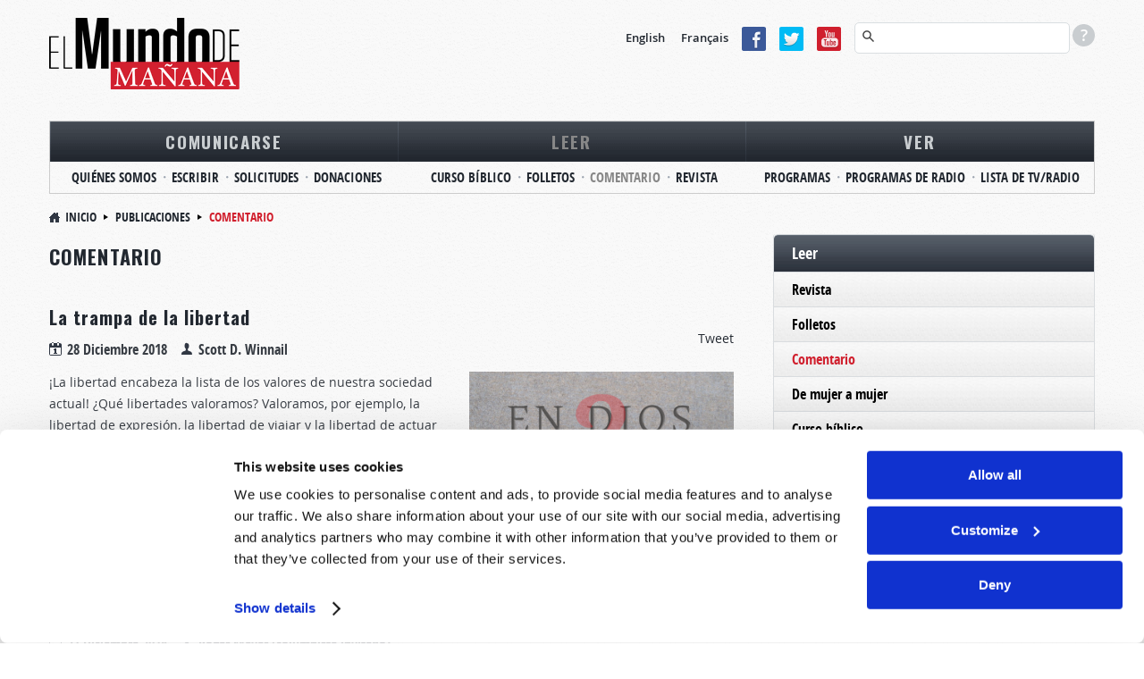

--- FILE ---
content_type: text/html; charset=utf-8
request_url: https://www.elmundodemanana.org/comentario?page=33
body_size: 12415
content:
<!DOCTYPE html>
  <!--[if lt IE 7 ]><html class="ie ie6" lang="es"> <![endif]-->
  <!--[if IE 7 ]><html class="ie ie7" lang="es"> <![endif]-->
  <!--[if IE 8 ]><html class="ie ie8" lang="es"> <![endif]-->
  <!--[if (gte IE 9)|!(IE)]><!--><html lang="es" class="no-js" ><!--<![endif]-->
  <head>
    <meta http-equiv="Content-Type" content="text/html; charset=utf-8" />
<!-- Cookiebot -->

<script id="Cookiebot" src="https://consent.cookiebot.com/uc.js" data-cbid="9e737acd-5c16-4f15-8741-a1a380ba1f1c" data-blockingmode="auto" type="text/javascript"></script>
<style type="text/css">
  a#CybotCookiebotDialogPoweredbyCybot,
  div#CybotCookiebotDialogPoweredByText {
    display: none !important;
  }
  #CookiebotWidget .CookiebotWidget-body .CookiebotWidget-main-logo {
    display: none !important;
  }
</style>
<!-- End Cookiebot code -->
<!-- Google Consent Mode -->
<script data-cookieconsent="ignore" type="text/javascript">
window.dataLayer = window.dataLayer || [];
function gtag() {
  dataLayer.push(arguments);
}
gtag('consent', 'default', {
  'ad_personalization': 'denied',
  'ad_storage': 'denied',
  'ad_user_data': 'denied',
  'analytics_storage': 'denied',
  'functionality_storage': 'denied',
  'personalization_storage': 'denied',
  'security_storage': 'granted',
  'wait_for_update': 500,
});
gtag('set', 'ads_data_redaction', true);
gtag('set', 'url_passthrough', false);
</script>
<!-- End Google Consent Mode code -->
<link rel="alternate" type="application/rss+xml" title="Comentario" href="https://www.elmundodemanana.org/taxonomy/term/8/all/feed" />
<link rel="shortcut icon" href="https://www.elmundodemanana.org/sites/all/themes/reddesign/favicon.ico" type="image/vnd.microsoft.icon" />
<script type="text/javascript" src="/misc/jquery.js" data-cookieconsent="ignore"></script>
<meta name="robots" content="follow, noindex" />
<meta name="generator" content="Drupal 7 (http://drupal.org)" />
<link rel="canonical" href="https://www.elmundodemanana.org/comentario" />
<link rel="shortlink" href="https://www.elmundodemanana.org/taxonomy/term/8" />
<meta http-equiv="content-language" content="es" />
<meta property="fb:admins" content="151800224" />
<meta property="fb:app_id" content="1853671781531772" />
<meta property="og:site_name" content="El Mundo de Mañana" />
<meta property="og:type" content="article" />
<meta property="og:url" content="https://www.elmundodemanana.org/comentario" />
<meta property="og:title" content="Comentario" />
<meta property="og:locale" content="es_ES" />
<!-- Facebook Pixel Code -->
<script data-cookieconsent="marketing" type="text/plain">
!function(f,b,e,v,n,t,s)
{if(f.fbq)return;n=f.fbq=function(){n.callMethod?
n.callMethod.apply(n,arguments):n.queue.push(arguments)};
if(!f._fbq)f._fbq=n;n.push=n;n.loaded=!0;n.version='2.0';
n.queue=[];t=b.createElement(e);t.async=!0;
t.src=v;s=b.getElementsByTagName(e)[0];
s.parentNode.insertBefore(t,s)}(window, document,'script',
'https://connect.facebook.net/en_US/fbevents.js');
fbq('init', '227939992801657');
fbq('track', 'PageView');
</script>
<!-- End Facebook Pixel Code -->
    <meta charset="utf-8">
    <meta name="viewport" content="width=device-width, initial-scale=1.0" />
    <title>Comentario | Page 34 | El Mundo de Mañana</title>
    <link type="text/css" rel="stylesheet" href="https://www.elmundodemanana.org/sites/default/files/css/css_xE-rWrJf-fncB6ztZfd2huxqgxu4WO-qwma6Xer30m4.css" media="all" />
<link type="text/css" rel="stylesheet" href="https://www.elmundodemanana.org/sites/default/files/css/css_zHWO7PiptX4vzJbMvFbiTBtR8ZKbxFFXJXUyE8i_xfc.css" media="all" />
<link type="text/css" rel="stylesheet" href="https://www.elmundodemanana.org/sites/default/files/css/css_XDqOregGlceO8_kpIb5PXc_SMzWOmMysXRbz4GyPASY.css" media="all" />
<link type="text/css" rel="stylesheet" href="https://www.elmundodemanana.org/sites/default/files/css/css_Se3vm2vsC2imq9ol_Lj4R_whq8evIkL6qAohhepiLMU.css" media="all" />
<link type="text/css" rel="stylesheet" href="https://www.elmundodemanana.org/sites/default/files/css/css_-1XllHvSvEHDUJqz0qujRWHhabUc3i5doXfk81PvLlI.css" media="print" />

    <!--[if IE 8]>
      <link href="https://www.elmundodemanana.org/sites/all/themes/reddesign/css/bootstrap.css" rel="stylesheet">
      <link href="https://www.elmundodemanana.org/sites/all/themes/reddesign/css/bootstrap-responsive.css" rel="stylesheet">
      <link href="https://www.elmundodemanana.org/sites/all/themes/reddesign/css/style.css" rel="stylesheet">
      <link href="https://www.elmundodemanana.org/sites/all/themes/reddesign/css/skin-default.css" rel="stylesheet">
      <link href="https://www.elmundodemanana.org/sites/all/themes/reddesign/css/docs.css" rel="stylesheet">
      <link href="https://www.elmundodemanana.org/sites/all/themes/reddesign/css/custom.css" rel="stylesheet">
      <link href="https://www.elmundodemanana.org/sites/all/themes/reddesign/map/css/map.css" rel="stylesheet">
      <link href="https://www.elmundodemanana.org/sites/all/themes/reddesign/css/custom_sec.css" rel="stylesheet">
      <link href="https://www.elmundodemanana.org/sites/all/themes/reddesign/css/panel.css" rel="stylesheet">
      <link href="https://www.elmundodemanana.org/sites/all/themes/reddesign/css/responsive.css" rel="stylesheet">
      <link href="https://www.elmundodemanana.org/sites/all/themes/reddesign/css/ie8.css" rel="stylesheet">
    <![endif]-->

    <script type="text/javascript" src="//ajax.googleapis.com/ajax/libs/jquery/1.12.4/jquery.min.js"></script>
<script type="text/javascript">
<!--//--><![CDATA[//><!--
window.jQuery || document.write("<script src='/sites/all/modules/jquery_update/replace/jquery/1.12/jquery.min.js'>\x3C/script>")
//--><!]]>
</script>
<script type="text/javascript" src="https://www.elmundodemanana.org/sites/default/files/js/js_GOikDsJOX04Aww72M-XK1hkq4qiL_1XgGsRdkL0XlDo.js"></script>
<script type="text/javascript" src="https://www.elmundodemanana.org/sites/default/files/js/js_onbE0n0cQY6KTDQtHO_E27UBymFC-RuqypZZ6Zxez-o.js"></script>
<script type="text/javascript" src="https://www.elmundodemanana.org/sites/default/files/js/js_gHk2gWJ_Qw_jU2qRiUmSl7d8oly1Cx7lQFrqcp3RXcI.js"></script>
<script type="text/javascript" src="https://www.elmundodemanana.org/sites/default/files/js/js_0fz4gnAlUWBhRLzsqRNUhMGkKP8TbhQwlEJUIcOIR2o.js"></script>
<script type="text/javascript">
<!--//--><![CDATA[//><!--
(function(d, s, id) {
  var js, fjs = d.getElementsByTagName(s)[0];
  if (d.getElementById(id)) {return;}
  js = d.createElement(s); js.id = id;
  js.src = "//connect.facebook.net/es_ES/all.js#xfbml=1&appId=1853671781531772";
  fjs.parentNode.insertBefore(js, fjs);
}(document, 'script', 'facebook-jssdk'));
//--><!]]>
</script>
<script type="text/javascript" src="//platform.twitter.com/widgets.js"></script>
<script type="text/javascript" src="https://www.elmundodemanana.org/sites/default/files/js/js_DSi9ujCDibOniO-XgdcPERSA35THfKfXjsMGOqQWfFg.js"></script>
<script type="text/javascript" src="https://www.googletagmanager.com/gtag/js?id=G-VK5TFDFDGY"></script>
<script type="text/javascript">
<!--//--><![CDATA[//><!--
window.dataLayer = window.dataLayer || [];function gtag(){dataLayer.push(arguments)};gtag("js", new Date());gtag("set", "developer_id.dMDhkMT", true);gtag("config", "G-VK5TFDFDGY", {"groups":"default"});
//--><!]]>
</script>
<script type="text/javascript" src="https://www.elmundodemanana.org/sites/default/files/js/js_HMTwmH_c0O0eJeB4fJyE3j10um-ARWsrBld-AB_DXso.js"></script>
<script type="text/javascript">
<!--//--><![CDATA[//><!--
jQuery.extend(Drupal.settings, {"basePath":"\/","pathPrefix":"","setHasJsCookie":0,"ajaxPageState":{"theme":"reddesign","theme_token":"AhDCZPcbT2F_YPgP3H9eK6cq3A7j6v75LvA5_93SBpg","js":{"0":1,"\/\/ajax.googleapis.com\/ajax\/libs\/jquery\/1.12.4\/jquery.min.js":1,"1":1,"misc\/jquery-extend-3.4.0.js":1,"misc\/jquery-html-prefilter-3.5.0-backport.js":1,"misc\/jquery.once.js":1,"misc\/drupal.js":1,"sites\/all\/modules\/jquery_update\/js\/jquery_browser.js":1,"misc\/form-single-submit.js":1,"sites\/all\/modules\/entityreference\/js\/entityreference.js":1,"public:\/\/languages\/es_FIOd9T7amZR6PVsyYZAghMcm12W92U8l3L-YVK-edY8.js":1,"sites\/all\/modules\/jcaption\/jcaption.js":1,"2":1,"\/\/platform.twitter.com\/widgets.js":1,"sites\/all\/modules\/ctools\/js\/jump-menu.js":1,"sites\/all\/modules\/google_analytics\/googleanalytics.js":1,"https:\/\/www.googletagmanager.com\/gtag\/js?id=G-VK5TFDFDGY":1,"3":1,"sites\/all\/themes\/reddesign\/js\/bootstrap.min.js":1,"sites\/all\/themes\/reddesign\/js\/modernizr.js":1,"sites\/all\/themes\/reddesign\/js\/respond.js":1,"sites\/all\/themes\/reddesign\/js\/hoverIntent.js":1,"sites\/all\/themes\/reddesign\/js\/jquery.easing.1.3.js":1,"sites\/all\/themes\/reddesign\/js\/main.js":1},"css":{"modules\/system\/system.base.css":1,"modules\/system\/system.menus.css":1,"modules\/system\/system.messages.css":1,"modules\/system\/system.theme.css":1,"sites\/all\/modules\/date\/date_repeat_field\/date_repeat_field.css":1,"modules\/field\/theme\/field.css":1,"modules\/node\/node.css":1,"sites\/all\/modules\/unlimitedfield_remove\/unlimitedfield_remove.css":1,"modules\/user\/user.css":1,"sites\/all\/modules\/views\/css\/views.css":1,"sites\/all\/modules\/ckeditor\/css\/ckeditor.css":1,"sites\/all\/modules\/ctools\/css\/ctools.css":1,"sites\/all\/modules\/panels\/css\/panels.css":1,"sites\/all\/modules\/easy_social\/css\/easy_social.css":1,"public:\/\/honeypot\/honeypot.css":1,"sites\/all\/modules\/custom\/tw_swiftype\/css\/tw_swiftype_tooltip.css":1,"sites\/all\/themes\/reddesign\/css\/bootstrap.css":1,"sites\/all\/themes\/reddesign\/css\/bootstrap-responsive.css":1,"sites\/all\/themes\/reddesign\/css\/style.css":1,"sites\/all\/themes\/reddesign\/css\/skin-default.css":1,"sites\/all\/themes\/reddesign\/css\/custom.css":1,"sites\/all\/themes\/reddesign\/map\/css\/map.css":1,"sites\/all\/themes\/reddesign\/css\/custom_sec.css":1,"sites\/all\/themes\/reddesign\/css\/panel.css":1,"sites\/all\/themes\/reddesign\/css\/responsive.css":1,"sites\/all\/themes\/reddesign\/css\/print.css":1}},"jcaption":{"jcaption_selectors":[".node-other-publications .content .field-name-body img"],"jcaption_alt_title":"alt","jcaption_requireText":0,"jcaption_copyStyle":0,"jcaption_removeStyle":0,"jcaption_removeClass":0,"jcaption_removeAlign":0,"jcaption_copyAlignmentToClass":0,"jcaption_copyFloatToClass":0,"jcaption_copyClassToClass":0,"jcaption_autoWidth":1,"jcaption_keepLink":0,"jcaption_styleMarkup":"","jcaption_animate":0,"jcaption_showDuration":"200","jcaption_hideDuration":"200"},"smart_ip":{"location":{"original_data":{"city":{"geoname_id":4509177,"names":{"de":"Columbus","en":"Columbus","es":"Columbus","fr":"Columbus","ja":"\u30b3\u30ed\u30f3\u30d0\u30b9","pt-BR":"Columbus","ru":"\u041a\u043e\u043b\u0443\u043c\u0431\u0443\u0441","zh-CN":"\u54e5\u4f26\u5e03"}},"continent":{"code":"NA","geoname_id":6255149,"names":{"de":"Nordamerika","en":"North America","es":"Norteam\u00e9rica","fr":"Am\u00e9rique du Nord","ja":"\u5317\u30a2\u30e1\u30ea\u30ab","pt-BR":"Am\u00e9rica do Norte","ru":"\u0421\u0435\u0432\u0435\u0440\u043d\u0430\u044f \u0410\u043c\u0435\u0440\u0438\u043a\u0430","zh-CN":"\u5317\u7f8e\u6d32"}},"country":{"geoname_id":6252001,"iso_code":"US","names":{"de":"USA","en":"United States","es":"Estados Unidos","fr":"\u00c9tats Unis","ja":"\u30a2\u30e1\u30ea\u30ab","pt-BR":"EUA","ru":"\u0421\u0428\u0410","zh-CN":"\u7f8e\u56fd"}},"location":{"accuracy_radius":20,"latitude":39.9625,"longitude":-83.0061,"metro_code":535,"time_zone":"America\/New_York"},"postal":{"code":"43215"},"registered_country":{"geoname_id":6252001,"iso_code":"US","names":{"de":"USA","en":"United States","es":"Estados Unidos","fr":"\u00c9tats Unis","ja":"\u30a2\u30e1\u30ea\u30ab","pt-BR":"EUA","ru":"\u0421\u0428\u0410","zh-CN":"\u7f8e\u56fd"}},"subdivisions":[{"geoname_id":5165418,"iso_code":"OH","names":{"de":"Ohio","en":"Ohio","es":"Ohio","fr":"Ohio","ja":"\u30aa\u30cf\u30a4\u30aa\u5dde","pt-BR":"Ohio","ru":"\u041e\u0433\u0430\u0439\u043e","zh-CN":"\u4fc4\u4ea5\u4fc4\u5dde"}}]},"country":"Estados Unidos","country_code":"US","city":"Columbus","zip":"43215","region_code":"OH","region":"Ohio","latitude":39.9625,"longitude":-83.0061,"time_zone":"America\/New_York","is_eu_country":false,"source":"smart_ip","ip_address":"18.188.137.7","timestamp":1769254304,"is_gdpr_country":false}},"smart_ip_src":{"smart_ip":"smart_ip","geocoded_smart_ip":"geocoded_smart_ip","w3c":"w3c"},"urlIsAjaxTrusted":{"\/comentario?page=33":true,"\/search":true},"googleanalytics":{"account":["G-VK5TFDFDGY"],"trackOutbound":1,"trackMailto":1,"trackDownload":1,"trackDownloadExtensions":"7z|aac|arc|arj|asf|asx|avi|bin|csv|doc|exe|epub|flv|gif|gz|gzip|hqx|jar|jpe?g|js|mobi|mp(2|3|4|e?g)|mov(ie)?|msi|msp|pdf|phps|png|ppt|qtm?|ra(m|r)?|sea|sit|tar|tgz|torrent|txt|wav|wma|wmv|wpd|xls|xml|z|zip"}});
//--><!]]>
</script>

    <!--[if lt IE 9]>
    <script src="http://html5shiv.googlecode.com/svn/trunk/html5.js"></script>
    <![endif]-->
    <!-- END: js -->

  </head>
  <body class="html not-front not-logged-in one-sidebar sidebar-first page-taxonomy page-taxonomy-term page-taxonomy-term- page-taxonomy-term-8">
        <!-- .container -->

<section class="container">

  <!-- #header  -->
  <header id="header">
  <div class="row">

    <!-- BEGIN: #logo-->
          <div class="span4 logo">
        <a id="logo" rel="home" href="/">
          <img alt="Inicio" src="https://www.elmundodemanana.org/sites/default/files/logo_0.png">
        </a>
      </div>
        <!-- END: #logo -->

    <div class="align_right">
        <div class="region region-header-right">
    <div id="block-block-20" class="block block-block language">
      
  <div class="content">
    <p><a href="https://www.tomorrowsworld.org/" target="_blank">English</a> <a href="https://www.mondedemain.org/" target="_blank">Français</a></p>
  </div>
</div>
<div id="block-block-21" class="block block-block social-top">
      
  <div class="content">
    <p><a href="https://www.facebook.com/elmundodemananaidv" target="_blank"><img alt="Facebook icon" src="/sites/all/themes/reddesign/images/facebook.png" /></a><a href="https://twitter.com/mundodemanana" target="_blank"><img alt="Twitter icon" src="/sites/all/themes/reddesign/images/tweeter.png" /></a><a href="https://www.youtube.com/elmundodemanana?sub_confirmation=1" target="_blank"><img alt="YouTube icon" src="/sites/all/themes/reddesign/images/you_tube.png" /></a></p>
  </div>
</div>
<div id="block-tw-swiftype-swiftype-search" class="block block-tw-swiftype search-top swiftype">
      
  <div class="content">
    <input class="st-default-search-input" />
    <div class="search-help-tip">
      <div>
        <p>Para hacer una búsqueda avanzada (buscar términos específicos), escriba juntamente los criterios de interés como se muestra en los siguientes ejemplos:</p>
        <ul>
          <li>Armagedón Artículo de revista</li>
          <li>Disculpa Comentario</li>
          <li>Europe Noticias y Profecía</li>
          <li>Navidad Programa</li>
          <li>Bautismo Folleto</li>
          <li>Sábado Roderick C. Meredith</li>
          <li>Aborto Gerald Weston</li>
        </ul>
      </div>
    </div>  </div>
</div>
  </div>
    </div>

    <div class="clearfix"></div>

    <nav class="span12">
        <div class="region region-main-menu">
    <div id="block-jump-menu-jump-menu-m-menu-primary-menu" class="block block-jump-menu">
      
  <div class="content">
    <form action="/comentario?page=33" method="post" id="ctools-jump-menu--2" accept-charset="UTF-8"><div><div class="container-inline"><div class="form-item form-type-select form-item-jump">
 <select class="ctools-jump-menu-select ctools-jump-menu-change form-select" id="edit-jump--2" name="jump"><option value="" selected="selected">Menu principal</option><option value="/comunicarse" class="d-1">COMUNICARSE</option><option value="/comunicarse/quienes-somos" class="d-2"> - QUIÉNES SOMOS</option><option value="/contactenos" class="d-2"> - ESCRIBIR</option><option value="/solicite-su-publicacion-gratuita" class="d-2"> - SOLICITUDES</option><option value="/comunicarse/donaciones" class="d-2"> - DONACIONES</option><option value="/leer" class="d-1">LEER</option><option value="https://www.mundomananacercadeti.org/bible-studies" class="d-2"> - CURSO BÍBLICO</option><option value="/folletos" class="d-2"> - FOLLETOS</option><option value="/comentario" class="d-2"> - COMENTARIO</option><option value="/revistas" class="d-2"> - REVISTA</option><option value="/ver" class="d-1">VER</option><option value="/programas" class="d-2"> - PROGRAMAS</option><option value="/programas-de-radio" class="d-2"> - PROGRAMAS DE RADIO</option><option value="/lista-tv-radio" class="d-2"> - LISTA DE TV/RADIO</option></select>
</div>
<input class="ctools-jump-menu-button ctools-jump-menu-hide  btn  form-submit" type="submit" id="edit-go--2" name="op" value="Ir" /></div><input type="hidden" name="form_build_id" value="form-QzzrDIiMC6rPQ69tuaDYLtPCadebUyC83qchucC_eO0" />
<input type="hidden" name="form_id" value="ctools_jump_menu" />
<input type="hidden" name="honeypot_time" value="1769254304|Y9CPcDGGjvVPJQrW99Iwhc9XcRcRWP4JO0juXtwhAUI" />
<div class="url-textfield"><div class="form-item form-type-textfield form-item-url">
  <label for="edit-url--2">Deje este campo en blanco </label>
 <input autocomplete="off" type="text" id="edit-url--2" name="url" value="" size="20" maxlength="128" class="form-text" />
</div>
</div></div></form>  </div>
</div>
<div id="block-menu-menu-primary-menu" class="block block-menu">
      
  <div class="content">
    <ul class="menu"><li class="first expanded"><a href="/comunicarse">COMUNICARSE</a><ul class="menu"><li class="first leaf"><a href="/comunicarse/quienes-somos">QUIÉNES SOMOS</a></li>
<li class="leaf"><a href="/contactenos">ESCRIBIR</a></li>
<li class="leaf"><a href="/solicite-su-publicacion-gratuita">SOLICITUDES</a></li>
<li class="last leaf"><a href="/comunicarse/donaciones">DONACIONES</a></li>
</ul></li>
<li class="expanded active-trail"><a href="/leer" class="active-trail">LEER</a><ul class="menu"><li class="first leaf"><a href="https://www.mundomananacercadeti.org/bible-studies" target="_blank">CURSO BÍBLICO</a></li>
<li class="leaf"><a href="/folletos">FOLLETOS</a></li>
<li class="leaf active-trail"><a href="/comentario" class="active-trail active">COMENTARIO</a></li>
<li class="last leaf"><a href="/revistas">REVISTA</a></li>
</ul></li>
<li class="last expanded"><a href="/ver">VER</a><ul class="menu"><li class="first leaf"><a href="/programas">PROGRAMAS</a></li>
<li class="leaf"><a href="/programas-de-radio">PROGRAMAS DE RADIO</a></li>
<li class="last leaf"><a href="/lista-tv-radio">LISTA DE TV/RADIO</a></li>
</ul></li>
</ul>  </div>
</div>
  </div>
    </nav><!-- /.span12-->

  </div><!-- /.row -->
</header>
  <!-- /#header  -->

  <!-- #breadcrumb -->
       <ul class="breadcrumb"><li><a href="/">Inicio</a><span class="divider"></span> <a href="/leer" class="active-trail">Publicaciones</a><span class="divider"></span> <span class="ptitle">Comentario</span></li></ul>    <!-- /#breadcrumb -->

  
  
  
  <!-- .row -->
  <div class="row">

    <!-- #page.span9.alignright -->
          <section id="page" class="span8 alignleft">
    
                          <h1 class="title" id="page-title">Comentario</h1>
                          <div class="tabs"></div>
                        
            <div class="pg_content">
          <div class="region region-content">
    <div id="block-system-main" class="block block-system">
      
  <div class="content">
    <div class="view view-publications-taxonomy-term view-id-publications_taxonomy_term view-display-id-page view-dom-id-1a137827f11d13849eaa0764ea43d446">
        
  
  
      <div class="view-content">
        <div class="views-row views-row-1 views-row-odd views-row-first">
      
  <div class="views-field views-field-nothing-1">        <span class="field-content"><article class="list_view_type_publication">
  <div class="blog-title">
    <h2 class="blog-t"><a href="/comentario/la-trampa-de-la-libertad">La trampa de la libertad</a></h2>
    <ol>
      <li><span class="date"><span  class="date-display-single">28 Diciembre 2018</span></span></li>
      <li><span class="username">Scott D. Winnail</span></li>
    </ol>
    <div class="post_social">
      <div class="easy_social_box clearfix horizontal easy_social_lang_">
            <div class="easy_social-widget easy_social-widget-twitter first"><a href="http://twitter.com/share" class="twitter-share-button"
data-url="https://www.elmundodemanana.org/comentario/la-trampa-de-la-libertad"
data-count="horizontal"
data-lang = "es"
data-via=""
data-related=":Check it out!"
data-text="La trampa de la libertad">Tweet</a></div>
          <div class="easy_social-widget easy_social-widget-facebook last"><fb:like href="https://www.elmundodemanana.org/comentario/la-trampa-de-la-libertad" send="true" layout="button_count" width="88" show_faces="true" action="like" colorscheme="light" font=""></fb:like></div>
  </div> <!-- /.easy_social_box -->
      <div class="clear"></div>
    </div>
    <div class="clear"></div>
  </div> <!-- .blog title -->
  <div class="field-name-body">
    <p>  <span class="other_publication_featured_image"> <a href="/comentario/la-trampa-de-la-libertad"><img src="https://www.elmundodemanana.org/sites/default/files/styles/350x193/public/other_publications/featured_image/en-dios-confiamos.png?itok=HVNyGsen" width="350" height="193" alt="" /></a> </span>   ¡La libertad encabeza la lista de los valores de nuestra sociedad actual! ¿Qué libertades valoramos? Valoramos, por ejemplo, la libertad de expresión, la libertad de viajar y la libertad de actuar como individuos. Apreciamos la libertad de elección en el matrimonio, en la familia, en la religión y en muchos otros ámbitos. Pero, ¿tiene la libertad un “precio”? </p>
  </div>
  <a href="/comentario/la-trampa-de-la-libertad" class="btn">Leer más...</a>
  <div class="clear"></div>
</article></span>  </div>  </div>
  <div class="views-row views-row-2 views-row-even">
      
  <div class="views-field views-field-nothing-1">        <span class="field-content"><article class="list_view_type_publication">
  <div class="blog-title">
    <h2 class="blog-t"><a href="/comentario/a-que-le-teme-usted">¿A qué le teme usted?</a></h2>
    <ol>
      <li><span class="date"><span  class="date-display-single">21 Diciembre 2018</span></span></li>
      <li><span class="username">Roger Meyer (columnista invitado)</span></li>
    </ol>
    <div class="post_social">
      <div class="easy_social_box clearfix horizontal easy_social_lang_">
            <div class="easy_social-widget easy_social-widget-twitter first"><a href="http://twitter.com/share" class="twitter-share-button"
data-url="https://www.elmundodemanana.org/comentario/a-que-le-teme-usted"
data-count="horizontal"
data-lang = "es"
data-via=""
data-related=":Check it out!"
data-text="¿A qué le teme usted?">Tweet</a></div>
          <div class="easy_social-widget easy_social-widget-facebook last"><fb:like href="https://www.elmundodemanana.org/comentario/a-que-le-teme-usted" send="true" layout="button_count" width="88" show_faces="true" action="like" colorscheme="light" font=""></fb:like></div>
  </div> <!-- /.easy_social_box -->
      <div class="clear"></div>
    </div>
    <div class="clear"></div>
  </div> <!-- .blog title -->
  <div class="field-name-body">
    <p>  <span class="other_publication_featured_image"> <a href="/comentario/a-que-le-teme-usted"><img src="https://www.elmundodemanana.org/sites/default/files/styles/350x193/public/other_publications/featured_image/what_do_you_fear1.jpg?itok=sGtT9PTV" width="350" height="193" alt="" /></a> </span>   Todos sufrimos de algún tipo de miedo o temor; incluso, los más valientes entre nosotros, aunque no nos guste admitirlo, tenemos un miedo o dos acechándonos en nuestra mente. Ya sea común, como la fobia a hablar en público, o uno peculiar y desagradable como el temor a los payasos. ¿A que le teme usted?
La mayoría de nosotros podemos funcionar normalmente,... </p>
  </div>
  <a href="/comentario/a-que-le-teme-usted" class="btn">Leer más...</a>
  <div class="clear"></div>
</article></span>  </div>  </div>
  <div class="views-row views-row-3 views-row-odd">
      
  <div class="views-field views-field-nothing-1">        <span class="field-content"><article class="list_view_type_publication">
  <div class="blog-title">
    <h2 class="blog-t"><a href="/comentarios/como-dejar-el-odio">Como dejar el odio</a></h2>
    <ol>
      <li><span class="date"><span  class="date-display-single">14 Diciembre 2018</span></span></li>
      <li><span class="username">Mickey Mayeaux (1954-2018)</span></li>
    </ol>
    <div class="post_social">
      <div class="easy_social_box clearfix horizontal easy_social_lang_">
            <div class="easy_social-widget easy_social-widget-twitter first"><a href="http://twitter.com/share" class="twitter-share-button"
data-url="https://www.elmundodemanana.org/comentarios/como-dejar-el-odio"
data-count="horizontal"
data-lang = "es"
data-via=""
data-related=":Check it out!"
data-text="Como dejar el odio">Tweet</a></div>
          <div class="easy_social-widget easy_social-widget-facebook last"><fb:like href="https://www.elmundodemanana.org/comentarios/como-dejar-el-odio" send="true" layout="button_count" width="88" show_faces="true" action="like" colorscheme="light" font=""></fb:like></div>
  </div> <!-- /.easy_social_box -->
      <div class="clear"></div>
    </div>
    <div class="clear"></div>
  </div> <!-- .blog title -->
  <div class="field-name-body">
    <p>  <span class="other_publication_featured_image"> <a href="/comentarios/como-dejar-el-odio"><img src="https://www.elmundodemanana.org/sites/default/files/styles/350x193/public/other_publications/featured_image/letting_go_of_hate.jpg?itok=_oH92ERc" width="350" height="193" alt="" /></a> </span>   Mi esposa y yo estábamos esperando pacientemente en el nivel superior de la Torre Eiffel para poder tomar una foto de la emocionante puesta del Sol. De repente sentí un ligero tirón en mi bolsillo, y en un instante mi billetera se había ido, ¡me habían robado!
Qué final tan desgarrador tuvo lo que se suponía sería una de las experiencias más memorables de... </p>
  </div>
  <a href="/comentarios/como-dejar-el-odio" class="btn">Leer más...</a>
  <div class="clear"></div>
</article></span>  </div>  </div>
  <div class="views-row views-row-4 views-row-even">
      
  <div class="views-field views-field-nothing-1">        <span class="field-content"><article class="list_view_type_publication">
  <div class="blog-title">
    <h2 class="blog-t"><a href="/comentarios/memorias-de-mi-padre">Memorias de mi padre</a></h2>
    <ol>
      <li><span class="date"><span  class="date-display-single">07 Diciembre 2018</span></span></li>
      <li><span class="username">Winston Gosse</span></li>
    </ol>
    <div class="post_social">
      <div class="easy_social_box clearfix horizontal easy_social_lang_">
            <div class="easy_social-widget easy_social-widget-twitter first"><a href="http://twitter.com/share" class="twitter-share-button"
data-url="https://www.elmundodemanana.org/comentarios/memorias-de-mi-padre"
data-count="horizontal"
data-lang = "es"
data-via=""
data-related=":Check it out!"
data-text="Memorias de mi padre">Tweet</a></div>
          <div class="easy_social-widget easy_social-widget-facebook last"><fb:like href="https://www.elmundodemanana.org/comentarios/memorias-de-mi-padre" send="true" layout="button_count" width="88" show_faces="true" action="like" colorscheme="light" font=""></fb:like></div>
  </div> <!-- /.easy_social_box -->
      <div class="clear"></div>
    </div>
    <div class="clear"></div>
  </div> <!-- .blog title -->
  <div class="field-name-body">
    <p>  <span class="other_publication_featured_image"> <a href="/comentarios/memorias-de-mi-padre"><img src="https://www.elmundodemanana.org/sites/default/files/styles/350x193/public/other_publications/featured_image/memories_of_my_father.jpg?itok=j2fYHuv2" width="350" height="193" alt="" /></a> </span>   Quiero escribir y reflexionar sobre algunos de los recuerdos que me han quedado de mi padre y que han influido en mi vida a lo largo de los años, recuerdos de un padre que amaba y apreciaba a sus hijos y a sus nietos y que nos enseñó mucho por medio de su ejemplo. </p>
  </div>
  <a href="/comentarios/memorias-de-mi-padre" class="btn">Leer más...</a>
  <div class="clear"></div>
</article></span>  </div>  </div>
  <div class="views-row views-row-5 views-row-odd">
      
  <div class="views-field views-field-nothing-1">        <span class="field-content"><article class="list_view_type_publication">
  <div class="blog-title">
    <h2 class="blog-t"><a href="/comentario/a-ultimo-minuto">A último minuto</a></h2>
    <ol>
      <li><span class="date"><span  class="date-display-single">30 Noviembre 2018</span></span></li>
      <li><span class="username">J. Davy Crockett III</span></li>
    </ol>
    <div class="post_social">
      <div class="easy_social_box clearfix horizontal easy_social_lang_">
            <div class="easy_social-widget easy_social-widget-twitter first"><a href="http://twitter.com/share" class="twitter-share-button"
data-url="https://www.elmundodemanana.org/comentario/a-ultimo-minuto"
data-count="horizontal"
data-lang = "es"
data-via=""
data-related=":Check it out!"
data-text="A último minuto">Tweet</a></div>
          <div class="easy_social-widget easy_social-widget-facebook last"><fb:like href="https://www.elmundodemanana.org/comentario/a-ultimo-minuto" send="true" layout="button_count" width="88" show_faces="true" action="like" colorscheme="light" font=""></fb:like></div>
  </div> <!-- /.easy_social_box -->
      <div class="clear"></div>
    </div>
    <div class="clear"></div>
  </div> <!-- .blog title -->
  <div class="field-name-body">
    <p>  <span class="other_publication_featured_image"> <a href="/comentario/a-ultimo-minuto"><img src="https://www.elmundodemanana.org/sites/default/files/styles/350x193/public/other_publications/featured_image/el-ultimo-minuto.jpg?itok=RjznrfEJ" width="350" height="193" alt="" /></a> </span>   Hay un viejo refrán que dice: "si no fuera porque todo lo hago a último momento ¡nunca lograría hacer nada!" Muchas personas viven de acuerdo a esta premisa. La tensión ciertamente aumenta a medida que se acerca una fecha límite o se avecina una crisis, pues la posibilidad de un resultado devastador puede ser interesante para esas personas. </p>
  </div>
  <a href="/comentario/a-ultimo-minuto" class="btn">Leer más...</a>
  <div class="clear"></div>
</article></span>  </div>  </div>
  <div class="views-row views-row-6 views-row-even">
      
  <div class="views-field views-field-nothing-1">        <span class="field-content"><article class="list_view_type_publication">
  <div class="blog-title">
    <h2 class="blog-t"><a href="/comentarios/no-estoy-seguro-de-eso">¡No estoy seguro de eso!</a></h2>
    <ol>
      <li><span class="date"><span  class="date-display-single">23 Noviembre 2018</span></span></li>
      <li><span class="username">William Williams</span></li>
    </ol>
    <div class="post_social">
      <div class="easy_social_box clearfix horizontal easy_social_lang_">
            <div class="easy_social-widget easy_social-widget-twitter first"><a href="http://twitter.com/share" class="twitter-share-button"
data-url="https://www.elmundodemanana.org/comentarios/no-estoy-seguro-de-eso"
data-count="horizontal"
data-lang = "es"
data-via=""
data-related=":Check it out!"
data-text="¡No estoy seguro de eso!">Tweet</a></div>
          <div class="easy_social-widget easy_social-widget-facebook last"><fb:like href="https://www.elmundodemanana.org/comentarios/no-estoy-seguro-de-eso" send="true" layout="button_count" width="88" show_faces="true" action="like" colorscheme="light" font=""></fb:like></div>
  </div> <!-- /.easy_social_box -->
      <div class="clear"></div>
    </div>
    <div class="clear"></div>
  </div> <!-- .blog title -->
  <div class="field-name-body">
    <p>  <span class="other_publication_featured_image"> <a href="/comentarios/no-estoy-seguro-de-eso"><img src="https://www.elmundodemanana.org/sites/default/files/styles/350x193/public/other_publications/featured_image/dont_quote_me_1_spanish.jpg?itok=G3fznRLN" width="350" height="193" alt="" /></a> </span>   ¿Alguna vez ha navegado por Facebook, Twitter o sus correos electrónicos y ha encontrado una cita que le llamó la atención? ¿Una cita de una persona famosa, con un mensaje breve, conciso y demasiado memorable como para no compartirlo? Incluso, si usted no es del tipo de persona que "comparte" en línea, en ese momento usted hace una excepción y la envía a todos... </p>
  </div>
  <a href="/comentarios/no-estoy-seguro-de-eso" class="btn">Leer más...</a>
  <div class="clear"></div>
</article></span>  </div>  </div>
  <div class="views-row views-row-7 views-row-odd">
      
  <div class="views-field views-field-nothing-1">        <span class="field-content"><article class="list_view_type_publication">
  <div class="blog-title">
    <h2 class="blog-t"><a href="/comentarios/nuestro-padre-lo-sabe-todo">Nuestro Padre lo sabe todo</a></h2>
    <ol>
      <li><span class="date"><span  class="date-display-single">16 Noviembre 2018</span></span></li>
      <li><span class="username">Roger Meyer (columnista invitado)</span></li>
    </ol>
    <div class="post_social">
      <div class="easy_social_box clearfix horizontal easy_social_lang_">
            <div class="easy_social-widget easy_social-widget-twitter first"><a href="http://twitter.com/share" class="twitter-share-button"
data-url="https://www.elmundodemanana.org/comentarios/nuestro-padre-lo-sabe-todo"
data-count="horizontal"
data-lang = "es"
data-via=""
data-related=":Check it out!"
data-text="Nuestro Padre lo sabe todo">Tweet</a></div>
          <div class="easy_social-widget easy_social-widget-facebook last"><fb:like href="https://www.elmundodemanana.org/comentarios/nuestro-padre-lo-sabe-todo" send="true" layout="button_count" width="88" show_faces="true" action="like" colorscheme="light" font=""></fb:like></div>
  </div> <!-- /.easy_social_box -->
      <div class="clear"></div>
    </div>
    <div class="clear"></div>
  </div> <!-- .blog title -->
  <div class="field-name-body">
    <p>  <span class="other_publication_featured_image"> <a href="/comentarios/nuestro-padre-lo-sabe-todo"><img src="https://www.elmundodemanana.org/sites/default/files/styles/350x193/public/other_publications/featured_image/father_knows_2.jpg?itok=htjlmIsA" width="350" height="193" alt="" /></a> </span>   En la segunda mitad de la década de los 50, había un programa de televisión llamado “El padre lo sabe todo” ("Father Knows Best") Era un programa "muy decente" y saludable en comparación a la mayoría de la programación actual. El padre, llamado Jim Anderson, representaba su papel con conocimiento y sabiduría reflexiva aconsejando y guiando a su familia. </p>
  </div>
  <a href="/comentarios/nuestro-padre-lo-sabe-todo" class="btn">Leer más...</a>
  <div class="clear"></div>
</article></span>  </div>  </div>
  <div class="views-row views-row-8 views-row-even">
      
  <div class="views-field views-field-nothing-1">        <span class="field-content"><article class="list_view_type_publication">
  <div class="blog-title">
    <h2 class="blog-t"><a href="/comentarios/por-que-tanto-odio">¿Por qué tanto odio?</a></h2>
    <ol>
      <li><span class="date"><span  class="date-display-single">09 Noviembre 2018</span></span></li>
      <li><span class="username">Roger Meyer (columnista invitado)</span></li>
    </ol>
    <div class="post_social">
      <div class="easy_social_box clearfix horizontal easy_social_lang_">
            <div class="easy_social-widget easy_social-widget-twitter first"><a href="http://twitter.com/share" class="twitter-share-button"
data-url="https://www.elmundodemanana.org/comentarios/por-que-tanto-odio"
data-count="horizontal"
data-lang = "es"
data-via=""
data-related=":Check it out!"
data-text="¿Por qué tanto odio?">Tweet</a></div>
          <div class="easy_social-widget easy_social-widget-facebook last"><fb:like href="https://www.elmundodemanana.org/comentarios/por-que-tanto-odio" send="true" layout="button_count" width="88" show_faces="true" action="like" colorscheme="light" font=""></fb:like></div>
  </div> <!-- /.easy_social_box -->
      <div class="clear"></div>
    </div>
    <div class="clear"></div>
  </div> <!-- .blog title -->
  <div class="field-name-body">
    <p>  <span class="other_publication_featured_image"> <a href="/comentarios/por-que-tanto-odio"><img src="https://www.elmundodemanana.org/sites/default/files/styles/350x193/public/other_publications/featured_image/why_hate_2.jpg?itok=j81gAHPK" width="350" height="193" alt="" /></a> </span>   Al ver las noticias, uno constata que los crecientes niveles de odio son espantosos. Un representante de los Estados Unidos hostigó a los funcionarios públicos del partido político contrario. El dueño de un restaurante se negó a servir a un funcionario del gobierno, mientras que otros se negaron a cooperar con los oficiales de la policía. Los actores y... </p>
  </div>
  <a href="/comentarios/por-que-tanto-odio" class="btn">Leer más...</a>
  <div class="clear"></div>
</article></span>  </div>  </div>
  <div class="views-row views-row-9 views-row-odd">
      
  <div class="views-field views-field-nothing-1">        <span class="field-content"><article class="list_view_type_publication">
  <div class="blog-title">
    <h2 class="blog-t"><a href="/comentario/como-encontrar-paz-mental-en-momentos-dificiles">Como encontrar paz mental en momentos difíciles</a></h2>
    <ol>
      <li><span class="date"><span  class="date-display-single">02 Noviembre 2018</span></span></li>
      <li><span class="username">J. Davy Crockett III</span></li>
    </ol>
    <div class="post_social">
      <div class="easy_social_box clearfix horizontal easy_social_lang_">
            <div class="easy_social-widget easy_social-widget-twitter first"><a href="http://twitter.com/share" class="twitter-share-button"
data-url="https://www.elmundodemanana.org/comentario/como-encontrar-paz-mental-en-momentos-dificiles"
data-count="horizontal"
data-lang = "es"
data-via=""
data-related=":Check it out!"
data-text="Como encontrar paz mental en momentos difíciles">Tweet</a></div>
          <div class="easy_social-widget easy_social-widget-facebook last"><fb:like href="https://www.elmundodemanana.org/comentario/como-encontrar-paz-mental-en-momentos-dificiles" send="true" layout="button_count" width="88" show_faces="true" action="like" colorscheme="light" font=""></fb:like></div>
  </div> <!-- /.easy_social_box -->
      <div class="clear"></div>
    </div>
    <div class="clear"></div>
  </div> <!-- .blog title -->
  <div class="field-name-body">
    <p>  <span class="other_publication_featured_image"> <a href="/comentario/como-encontrar-paz-mental-en-momentos-dificiles"><img src="https://www.elmundodemanana.org/sites/default/files/styles/350x193/public/other_publications/featured_image/stressful_time.jpg?itok=Q366345N" width="350" height="193" alt="" /></a> </span>   A medida que los observadores y los estudiantes interesados ​​en la escena mundial tratan de absorber y digerir toda la información contradictoria que se les presenta, una profunda sensación de desesperanza se apodera de algunos, mientras que sentimientos de hostilidad y agresión se agitan en otros. La mayoría de la gente piensa que las cosas no van a salir bien. </p>
  </div>
  <a href="/comentario/como-encontrar-paz-mental-en-momentos-dificiles" class="btn">Leer más...</a>
  <div class="clear"></div>
</article></span>  </div>  </div>
  <div class="views-row views-row-10 views-row-even views-row-last">
      
  <div class="views-field views-field-nothing-1">        <span class="field-content"><article class="list_view_type_publication">
  <div class="blog-title">
    <h2 class="blog-t"><a href="/comentarios/el-tiempo-de-siega-se-aproxima">El tiempo de siega se aproxima</a></h2>
    <ol>
      <li><span class="date"><span  class="date-display-single">26 Octubre 2018</span></span></li>
      <li><span class="username">Roger Meyer (columnista invitado)</span></li>
    </ol>
    <div class="post_social">
      <div class="easy_social_box clearfix horizontal easy_social_lang_">
            <div class="easy_social-widget easy_social-widget-twitter first"><a href="http://twitter.com/share" class="twitter-share-button"
data-url="https://www.elmundodemanana.org/comentarios/el-tiempo-de-siega-se-aproxima"
data-count="horizontal"
data-lang = "es"
data-via=""
data-related=":Check it out!"
data-text="El tiempo de siega se aproxima">Tweet</a></div>
          <div class="easy_social-widget easy_social-widget-facebook last"><fb:like href="https://www.elmundodemanana.org/comentarios/el-tiempo-de-siega-se-aproxima" send="true" layout="button_count" width="88" show_faces="true" action="like" colorscheme="light" font=""></fb:like></div>
  </div> <!-- /.easy_social_box -->
      <div class="clear"></div>
    </div>
    <div class="clear"></div>
  </div> <!-- .blog title -->
  <div class="field-name-body">
    <p>  <span class="other_publication_featured_image"> <a href="/comentarios/el-tiempo-de-siega-se-aproxima"><img src="https://www.elmundodemanana.org/sites/default/files/styles/350x193/public/other_publications/featured_image/harvest_time_1.jpg?itok=3TQ1WI62" width="350" height="193" alt="" /></a> </span>   A todos nos gustaría una manzana, un durazno, una naranja, una uva, una fresa u otro producto agrícola recién cosechado. Los jardineros esperan con anticipación el cosechar ese primer tomate maduro. Cuando la fruta está completamente madura y está en el mejor punto del sabor, el tiempo de la siega finalmente ha llegado. </p>
  </div>
  <a href="/comentarios/el-tiempo-de-siega-se-aproxima" class="btn">Leer más...</a>
  <div class="clear"></div>
</article></span>  </div>  </div>
    </div>
  
      <h2 class="element-invisible">Páginas</h2><div class="item-list"><ul class="pager"><li class="pager-first first"><a title="Ir a la primera página" href="/comentario">« primero</a></li>
<li class="pager-previous"><a title="Ir a la página anterior" href="/comentario?page=32">‹ anterior</a></li>
<li class="pager-ellipsis">…</li>
<li class="pager-item"><a title="Ir a la página 31" href="/comentario?page=30">31</a></li>
<li class="pager-item"><a title="Ir a la página 32" href="/comentario?page=31">32</a></li>
<li class="pager-item"><a title="Ir a la página 33" href="/comentario?page=32">33</a></li>
<li class="pager-current">34</li>
<li class="pager-item"><a title="Ir a la página 35" href="/comentario?page=34">35</a></li>
<li class="pager-item"><a title="Ir a la página 36" href="/comentario?page=35">36</a></li>
<li class="pager-item"><a title="Ir a la página 37" href="/comentario?page=36">37</a></li>
<li class="pager-ellipsis">…</li>
<li class="pager-next"><a title="Ir a la página siguiente" href="/comentario?page=34">siguiente ›</a></li>
<li class="pager-last last"><a title="Ir a la última página" href="/comentario?page=44">último »</a></li>
</ul></div>  
  
  
  
  
</div>  </div>
</div>
  </div>
      </div>

      
    </section><!-- /#page.span9.alignright -->

          <!-- #sidebar.span3.alignleft -->
      <aside id="sidebar" class="span4 alignright">
        <!-- BEGIN: sidebar -->
        <!-- .widget -->
        <div class="widget">
            <div class="region region-sidebar-first">
    <div id="block-menu-menu-sidebar-read-menu" class="block block-menu">
      
  <div class="content">
    <ul class="menu"><li class="first last expanded active-trail"><a href="/leer" class="active-trail">Leer</a><ul class="menu"><li class="first collapsed"><a href="/revistas">Revista</a></li>
<li class="collapsed"><a href="/folletos">Folletos</a></li>
<li class="leaf active-trail"><a href="/comentario" class="active-trail active">Comentario</a></li>
<li class="leaf"><a href="/de-mujer-a-mujer">De mujer a mujer</a></li>
<li class="leaf"><a href="http://www.curso-biblia.org/">Curso bíblico</a></li>
<li class="last leaf"><a href="/noticias-y-profecia">Noticias y profecía</a></li>
</ul></li>
</ul>  </div>
</div>
  </div>
        </div><!-- /.widget -->
      </aside><!-- /#sidebar.span3.alignleft -->
    
  </div><!-- /.row -->

  
  
  <!-- #footer.container -->
  <div class="footer_search_form">
    <div class="row">
      <div class="span12">
        <form action="/search" method="get" id="views-exposed-form-search-api-search-api-form" accept-charset="UTF-8"><div><div class="views-exposed-form">
  <div class="views-exposed-widgets clearfix">
          <div id="edit-search-api-views-fulltext-wrapper" class="views-exposed-widget views-widget-filter-search_api_views_fulltext">
                        <div class="views-widget">
          <div class="form-item form-type-textfield form-item-search-api-views-fulltext">
 <input type="text" id="edit-search-api-views-fulltext" name="search_api_views_fulltext" value="" size="30" maxlength="128" class="form-text" />
</div>
        </div>
              </div>
                    <div class="views-exposed-widget views-submit-button">
      <input class=" btn  form-submit" type="submit" id="edit-submit-search-api" value="Buscar" />    </div>
      </div>
</div>
</div></form>      </div>
    </div>
  </div>
  <div class="footer_bdr">
  <footer id="footer" class="container footer_bottom">
    <div class="row clearfix">
                <div class="region region-footer">
    <div id="block-menu-menu-footer-menu" class="block block-menu span8">
      
  <div class="content">
    <ul class="menu"><li class="first expanded"><a href="/">Inicio</a><ul class="menu"><li class="first leaf"><a href="/programas">Programas</a></li>
<li class="leaf"><a href="/lista-tv-radio">LISTA DE TV/RADIO</a></li>
<li class="leaf"><a href="/comunicarse/quienes-somos">QUIÉNES SOMOS</a></li>
<li class="leaf"><a href="/contactenos">CONTÁCTENOS</a></li>
<li class="leaf"><a href="/comunicarse/donaciones">Donaciones</a></li>
<li class="leaf"><a href="/comunicarse/fiestas-anuales-de-dios">CALENDARIO DE LAS FIESTAS SANTAS</a></li>
<li class="leaf"><a href="/solicite-su-publicacion-gratuita">Solicitud de literatura y suscripción</a></li>
<li class="last leaf"><a href="/conferencias">CONFERENCIAS</a></li>
</ul></li>
<li class="expanded active-trail"><a href="/leer" class="active-trail">Publicaciones</a><ul class="menu"><li class="first leaf"><a href="/folletos">Folletos</a></li>
<li class="leaf active-trail"><a href="/comentario" class="active-trail active">COMENTARIOS</a></li>
<li class="leaf"><a href="/revistas">Revistas</a></li>
<li class="leaf"><a href="/noticias-y-profecia">NOTICIAS Y PROFECÍA</a></li>
<li class="leaf"><a href="/de-mujer-a-mujer">DE MUJER A MUJER</a></li>
<li class="last leaf"><a href="http://www.curso-biblia.org/">Curso bíblico</a></li>
</ul></li>
<li class="last expanded"><a href="/direcciones-postales">INTERNACIONAL</a><ul class="menu"><li class="first leaf"><a href="https://www.tomorrowsworld.org" target="_blank">Tomorrow&#039;s World</a></li>
<li class="leaf"><a href="https://www.mondedemain.org/" target="_blank">Le Monde de Demain</a></li>
<li class="leaf"><a href="https://www.weltvonmorgen.org" target="_blank">Die Welt von Morgen</a></li>
<li class="leaf"><a href="https://www.wereldvanmorgen.nl" target="_blank">Wereld van Morgen</a></li>
<li class="leaf"><a href="https://www.wvm.co.za" target="_blank">Wereld van More</a></li>
<li class="leaf"><a href="https://www.omundodeamanha.org">O Mundo de Amanhã</a></li>
<li class="leaf"><a href="https://arabic.tomorrowsworld.org" target="_blank">عالم الغد</a></li>
<li class="leaf"><a href="http://www.tomorrowsworldhk.com/?lang=zh-hans" target="_blank">未来世界</a></li>
<li class="leaf"><a href="https://hebrew.tomorrowsworld.org" target="_blank">עולם המחר</a></li>
<li class="leaf"><a href="https://www.tomorrowsworld.in/hi/" target="_blank">कल का विश्व</a></li>
<li class="leaf"><a href="https://russian.tomorrowsworld.org" target="_blank">Мир завтра</a></li>
<li class="last leaf"><a href="https://swahili.tomorrowsworld.org" target="_blank">Dunia wa Kesho</a></li>
</ul></li>
</ul>  </div>
</div>
<div id="block-block-23" class="block block-block span3">
      
  <div class="content">
    <p><a href="/"><img alt="El Mundo de Mañana" height="51" src="/sites/default/files/footer_logo_white-red.png" /></a></p>

<ul class="social">
	<li><a href="https://www.facebook.com/elmundodemananaidv" target="_blank"><img alt="Facebook icon" src="/sites/all/themes/reddesign/images/facebook.png" /></a></li>
	<li><a href="https://twitter.com/mundodemanana" target="_blank"><img alt="Twitter icon" src="/sites/all/themes/reddesign/images/tweeter.png" /></a></li>
	<li><a href="https://www.youtube.com/ElMundoDeMañana?sub_confirmation=1" target="_blank"><img alt="YouTube icon" src="/sites/all/themes/reddesign/images/you_tube.png" /></a></li>
	<li><a href="https://instagram.com/elmundodemananaidv" target="_blank"><img alt="Instagram icon" src="/sites/default/files/instagram2.png" style="width: 27px; height: 27px;" /></a></li>
	<li><a href="http://www.tomorrowsworld.org/our-apps" target="_blank"><img alt="mobile apps icon" src="/sites/all/themes/reddesign/images/tw.png" /></a></li>
</ul>
  </div>
</div>
  </div>
          </div><!-- End row -->
    <div id="copyright" class="clearfix">
      <div class="row">
                  <div class="span6">
              <div class="region region-footer-a">
    <div id="block-block-7" class="block block-block">
      
  <div class="content">
    <p><a href="/comunicarse/quienes-somos/descargo-de-responsabilidad" style="color:#6a6d70;">© 2026</a> El Mundo de Mañana - <a href="http://www.lcg.org/privacy-policy" target="_blank" style="color:#6a6d70;">Política de privacidad</a></p>
  </div>
</div>
  </div>
          </div><!-- End span6 -->
        
                  <div class="span6">
            <!-- #footer-menu -->
              <div class="region region-footer-b">
    <div id="block-block-24" class="block block-block spnosored">
      
  <div class="content">
    <p>Sponsored By: <a href="http://www.lcg.org" target="_blank"> Living Church of God </a></p>
  </div>
</div>
  </div>
          </div><!-- End span6 -->
              </div>
    </div><!-- End copyright -->
  </footer>
</div>
  <!-- /#footer .container -->

</section><!-- /.container -->
  <div id="footer-scripts">
      <div class="region region-footer-scripts">
    <div id="block-block-53" class="block block-block">
      
  <div class="content">
    <style type="text/css">
<!--/*--><![CDATA[/* ><!--*/
.rtTooltip p {margin-bottom: 0 !important;}

/*--><!]]>*/
</style>
<script>
<!--//--><![CDATA[// ><!--

	var refTagger = {
		settings: {
			bibleVersion: "RVR60",
			noSearchClassNames: ["no-reftag", "breadcrumb"],
			socialSharing: ["twitter","facebook"]
		}
	};
	(function(d, t) {
		var g = d.createElement(t), s = d.getElementsByTagName(t)[0];
		g.src = "//api.reftagger.com/v2/RefTagger.es.js";
		s.parentNode.insertBefore(g, s);
	}(document, "script"));

//--><!]]>
</script>  </div>
</div>
<div id="block-block-58" class="block block-block">
      
  <div class="content">
    <style>
.share-this-sticky { position: fixed; bottom: 0; right: 0; z-index: 9999; padding-right: 7px; }
</style>

<script type="text/javascript">
/*<![CDATA[*/
jQuery(document).ready(function() {
    var s = jQuery(".sharethis-wrapper");
    var footer = jQuery(".footer_bdr");
    var ff = jQuery("#feedbackform");
    //var stickermax = jQuery(document).outerHeight() - footer.outerHeight() - jQuery(window).height(); //40 value is the total of the top and bottom margin
    var stickermax = footer.offset().top - jQuery(window).height() - 50;
    jQuery(window).scroll(function() {
        var windowpos = jQuery(window).scrollTop();
        //s.html("s top: " + s.position().top + "<br />stickermax: " + stickermax + "<br />Scroll position: " + windowpos);
        if (windowpos >=200 && windowpos <= stickermax) {
          if (s.hasClass("share-this-sticky") == false || s.css("bottom") == "-200px") {
           s.css("bottom", -200 );
           s.stop().animate({bottom: 0}, "slow");
           s.addClass("share-this-sticky"); //stick it
          }
        } else {
          if (s.hasClass("share-this-sticky") && s.css("bottom") != "-200px") {
            s.stop().animate({bottom: -200}, "slow", function() {s.css("bottom",-200);});
            //s.stop().animate({width: swidth, left: sleft}, "slow", function(){ s.css("left", ""); s.removeClass("stick"); } );
            //s.css("bottom",-200);
            //s.removeClass("share-this-sticky");
          }
        }
    });
});
/*]]>*/
</script>  </div>
</div>
  </div>
  </div>
    <script type="text/javascript">
<!--//--><![CDATA[//><!--
(function(w,d,t,u,n,s,e){w['SwiftypeObject']=n;w[n]=w[n]||function(){(w[n].q=w[n].q||[]).push(arguments);};s=d.createElement(t);e=d.getElementsByTagName(t)[0];s.async=1;s.src=u;e.parentNode.insertBefore(s,e);})(window,document,'script','//s.swiftypecdn.com/install/v2/st.js','_st');_st('install','Bey2kxoqZjBZJNg_sGVy','2.0.0');
//--><!]]>
</script>
  <script defer src="https://static.cloudflareinsights.com/beacon.min.js/vcd15cbe7772f49c399c6a5babf22c1241717689176015" integrity="sha512-ZpsOmlRQV6y907TI0dKBHq9Md29nnaEIPlkf84rnaERnq6zvWvPUqr2ft8M1aS28oN72PdrCzSjY4U6VaAw1EQ==" data-cf-beacon='{"version":"2024.11.0","token":"7cb7a9f02f5340dc8e3a4b53b79c7229","server_timing":{"name":{"cfCacheStatus":true,"cfEdge":true,"cfExtPri":true,"cfL4":true,"cfOrigin":true,"cfSpeedBrain":true},"location_startswith":null}}' crossorigin="anonymous"></script>
</body>
</html>


--- FILE ---
content_type: application/x-javascript
request_url: https://consentcdn.cookiebot.com/consentconfig/9e737acd-5c16-4f15-8741-a1a380ba1f1c/elmundodemanana.org/configuration.js
body_size: 299
content:
CookieConsent.configuration.tags.push({id:193234594,type:"script",tagID:"",innerHash:"",outerHash:"",tagHash:"17150732649335",url:"https://platform.twitter.com/widgets.js",resolvedUrl:"https://platform.twitter.com/widgets.js",cat:[1,4]});CookieConsent.configuration.tags.push({id:193234595,type:"script",tagID:"",innerHash:"",outerHash:"",tagHash:"1157342334889",url:"https://consent.cookiebot.com/uc.js",resolvedUrl:"https://consent.cookiebot.com/uc.js",cat:[1,4]});CookieConsent.configuration.tags.push({id:193234596,type:"script",tagID:"",innerHash:"",outerHash:"",tagHash:"7059615754199",url:"https://www.googletagmanager.com/gtag/js?id=G-VK5TFDFDGY",resolvedUrl:"https://www.googletagmanager.com/gtag/js?id=G-VK5TFDFDGY",cat:[4]});CookieConsent.configuration.tags.push({id:193234597,type:"script",tagID:"",innerHash:"",outerHash:"",tagHash:"3471905783259",url:"",resolvedUrl:"",cat:[4]});CookieConsent.configuration.tags.push({id:193234601,type:"iframe",tagID:"",innerHash:"",outerHash:"",tagHash:"4839818507186",url:"https://www.youtube.com/embed/4ojV05IKhE8?rel=0&showinfo=0&autoplay=0",resolvedUrl:"https://www.youtube.com/embed/4ojV05IKhE8?rel=0&showinfo=0&autoplay=0",cat:[4]});CookieConsent.configuration.tags.push({id:193234604,type:"script",tagID:"",innerHash:"",outerHash:"",tagHash:"2493058535590",url:"https://www.google.com/recaptcha/api.js?hl=es",resolvedUrl:"https://www.google.com/recaptcha/api.js?hl=es",cat:[1]});CookieConsent.configuration.tags.push({id:193234611,type:"iframe",tagID:"",innerHash:"",outerHash:"",tagHash:"14075639867099",url:"https://www.youtube.com/embed/kdCtdpUXR7o?rel=0&enablejsapi=0",resolvedUrl:"https://www.youtube.com/embed/kdCtdpUXR7o?rel=0&enablejsapi=0",cat:[4]});CookieConsent.configuration.tags.push({id:193234639,type:"iframe",tagID:"",innerHash:"",outerHash:"",tagHash:"11741413851111",url:"https://www.youtube.com/embed/127FBkHpPQU?rel=0&enablejsapi=0",resolvedUrl:"https://www.youtube.com/embed/127FBkHpPQU?rel=0&enablejsapi=0",cat:[4]});